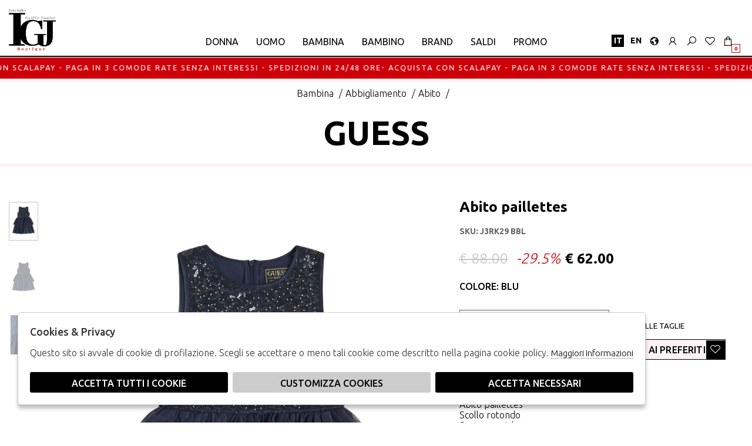

--- FILE ---
content_type: text/html; charset=utf-8
request_url: https://www.intrighigriffejunior.com/it/articolo/guess-j3rk29-b-bl
body_size: 16763
content:

<!DOCTYPE html>
<html lang="it">
    <head>
        
<title>- GUESS - Intrighi Griffe</title>
<meta name='description' content="Abito paillettes Scollo rotondoSenza manicheFit and flareTIPO DI TESSUTO: ReteDECORAZIONI: PaillettesMISURE:Taglia 8: 74 cm/29,1 inch. - Taglia 10: 79" />
<meta name='keywords'    content="J3RK29 BBL GUESS" />
<meta itemprop='name' content=" - GUESS - Intrighi Griffe" />
                          <meta itemprop='description' content="Abito paillettes Scollo rotondoSenza manicheFit and flareTIPO DI TESSUTO: ReteDECORAZIONI: PaillettesMISURE:Taglia 8: 74 cm/29,1 inch. - Taglia 10: 79 cm/30,9 inch.Taglia 12: 83 cm/32,7 inch. - Taglia 14: 88 cm/34,5 inch.Taglia 16: 92 cm/36,2 inch.Vestibilità conforme alla taglia prescelta" />
                          <meta itemprop='image' content="https://www.intrighigriffejunior.com/sync/foto/Thumbs_PER---guess---J3RK29 BBL.JPG" /><meta name='twitter:card' content='summary_large_image'>
                           <meta name='twitter:site' content="@Intrighi Griffe">
                           <meta name='twitter:title' content=" - GUESS - Intrighi Griffe">
                           <meta name='twitter:description' content="Abito paillettes Scollo rotondoSenza manicheFit and flareTIPO DI TESSUTO: ReteDECORAZIONI: PaillettesMISURE:Taglia 8: 74 cm/29,1 inch. - Taglia 10: 79 cm/30,9 inch.Taglia 12: 83 cm/32,7 inch. - Taglia 14: 88 cm/34,5 inch.Taglia 16: 92 cm/36,2 inch.Vestibilità conforme alla taglia prescelta">
                           <meta name='twitter:creator' content="@Intrighi Griffe"><meta name='twitter:image:src' content="https://www.intrighigriffejunior.com/sync/foto/Thumbs_PER---guess---J3RK29%20BBL.JPG"><meta property='og:title' content=" - GUESS - Intrighi Griffe" />
                           <meta property='og:type' content='website' />
                           <meta property='og:url' content="https://www.intrighigriffejunior.com/it/articolo/guess-j3rk29-b-bl" /><meta property='og:image' content="https://www.intrighigriffejunior.com/sync/foto/Thumbs_PER---guess---J3RK29%20BBL.JPG" />
<meta property='og:image' content="https://www.intrighigriffejunior.com/sync/foto/Thumbs_PER---guess---J3RK29%20BBL_1_D.JPG" />
<meta property='og:image' content="https://www.intrighigriffejunior.com/sync/foto/Thumbs_PER---guess---J3RK29%20BBL_2_D.JPG" />
<meta property='og:image:width' content='300' />
                          <meta property='og:image:height' content='500' />
                          <meta property='og:description' content="Abito paillettes Scollo rotondoSenza manicheFit and flareTIPO DI TESSUTO: ReteDECORAZIONI: PaillettesMISURE:Taglia 8: 74 cm/29,1 inch. - Taglia 10: 79 cm/30,9 inch.Taglia 12: 83 cm/32,7 inch. - Taglia 14: 88 cm/34,5 inch.Taglia 16: 92 cm/36,2 inch.Vestibilità conforme alla taglia prescelta" />
                          <meta property='og:site_name' content="Intrighi Griffe" />
                          <meta property='fb:app_id' content="1672913969659635" /><link rel='manifest' href='/manifest.json'><link rel='icon' href='/assets/img/favicon.png' type='image/png'><meta property='product:price:amount' content='62.00'>
                               <meta property='product:price:currency' content='EUR'>
                               <meta property='product:availability' content='in stock'>
                               <meta property='og:updated_time' content='1733135543' />
                               <meta property='product:retailer_item_id' content='83499252' />
                               <meta property='product:brand' content='GUESS' />
                               <!-- Per i parassiti del web :) -->
                               <link rel='canonical' href='https://www.intrighigriffejunior.com/it/articolo/guess-j3rk29-b-bl' /><link rel='alternate' hreflang='it' href='https://www.intrighigriffejunior.com/it/articolo/guess-j3rk29-b-bl' /><link rel='alternate' hreflang='en' href='https://www.intrighigriffejunior.com/en/product/guess-j3rk29-b-bl' /><meta http-equiv="Content-Type" content="text/html; charset=UTF-8">
      <meta http-equiv="X-UA-Compatible" content="IE=edge">
      <meta charset="UTF-8">
   
     
      <meta name="viewport" content="width=device-width, initial-scale=1.0, maximum-scale=1.0, user-scalable=no">
      
     
    
<link href="https://stackpath.bootstrapcdn.com/bootstrap/4.3.1/css/bootstrap.min.css" rel="stylesheet" integrity="sha384-ggOyR0iXCbMQv3Xipma34MD+dH/1fQ784/j6cY/iJTQUOhcWr7x9JvoRxT2MZw1T" crossorigin="anonymous">
<link rel="stylesheet" href="https://cdnjs.cloudflare.com/ajax/libs/Swiper/4.5.0/css/swiper.min.css">
<!--<link rel="stylesheet" href="http://code.jquery.com/ui/1.12.1/themes/base/jquery-ui.css">-->
<link rel="stylesheet" href="https://cdn.jsdelivr.net/gh/fancyapps/fancybox@3.5.7/dist/jquery.fancybox.min.css" />
<link href="https://www.intrighigriffejunior.com/assets/css/style.css" rel="stylesheet">
<link href="https://www.intrighigriffejunior.com/assets/css/popup.css" rel="stylesheet">
<link href="https://www.intrighigriffejunior.com/assets/css/custom.css" rel="stylesheet">
	<script
	  src="https://code.jquery.com/jquery-3.3.1.min.js"
	  integrity="sha256-FgpCb/KJQlLNfOu91ta32o/NMZxltwRo8QtmkMRdAu8="
	  crossorigin="anonymous">
	</script>
	<script src="https://code.jquery.com/ui/1.12.1/jquery-ui.min.js" integrity="sha256-VazP97ZCwtekAsvgPBSUwPFKdrwD3unUfSGVYrahUqU=" crossorigin="anonymous"></script>			

 
  <script src="https://stackpath.bootstrapcdn.com/bootstrap/4.3.1/js/bootstrap.min.js" integrity="sha384-JjSmVgyd0p3pXB1rRibZUAYoIIy6OrQ6VrjIEaFf/nJGzIxFDsf4x0xIM+B07jRM" crossorigin="anonymous"></script>
	<script defer src="https://use.fontawesome.com/releases/v5.7.2/js/all.js" integrity="sha384-0pzryjIRos8mFBWMzSSZApWtPl/5++eIfzYmTgBBmXYdhvxPc+XcFEk+zJwDgWbP" crossorigin="anonymous"></script>
	<script  src="https://www.intrighigriffejunior.com/assets/js/swiper/swiper.min.js"></script>
	<script src="https://cdn.jsdelivr.net/gh/fancyapps/fancybox@3.5.7/dist/jquery.fancybox.min.js"></script>
  <script src="https://www.intrighigriffejunior.com/assets/js/jquery.ui.touch-punch.min.js" ></script>
  <script src="https://www.intrighigriffejunior.com/assets/js/jquery.scrollTo.min.js" ></script> 
  <script src="https://www.intrighigriffejunior.com/assets/js/jquery.nav.js" ></script>       
	<script src="https://www.intrighigriffejunior.com/assets/js/init.js" ></script>	
  <script src="https://www.intrighigriffejunior.com/assets/js/checkout_scalapay.js"></script>         
         <!-- Default JS CORE -->  
         <script src="https://www.intrighigriffejunior.com/assets/js/ec_functions.js?rand=1"  ></script>
         
         
         
         <script>
         
         function setCartCallback(json)
           {
              if(json.action == "add")           // da dettaglio articolo
                 {
                  $('.size_result').html('');   
                  // se aggiunto correttamente al carrello
                  if(json.result == "ok")
                    { 
                     // nascondi i tasti seleziona quantità e aggiungi al carrello
                     $('.add_cart').fadeOut('fast'); 
                     $('.add_wishlist').fadeOut('fast'); 
                     $('.select_quantity').fadeOut('fast');   
                                    
                     // mostra tasti per proseguire
                     $('.go_to_cart').fadeIn('slow');
                     $('.back_to_shopping').fadeIn('slow');
                                
                     getCart();
                                  
                      if ( $.isFunction($.fn.fbq) ) 
                          fbq('track', 'AddToCart', {
                              content_ids: [json.VA_ID],
                              content_type: 'product',
                              value: json.price,
                              currency: json.currency 
                             });  
                                   
                      if ( $.isFunction($.fn.gtag) )             
                          gtag('event', 'add_to_cart', {
                            "items": [
                                      {
                                          "id": json.VA_ID, 
                                          "quantity": 1,
                                          "price": json.price
                                         }
                                        ]
                                 }); 
                                   
                         _paq.push(['addEcommerceItem',
		                     json.VA_ID,
		                     json.name,
		                     "",
		                    json.price,
		                    json.qty
	                            ]);
                                    
                                  
                                 }
                         else $('.size_result').html(json.msg);      
                                   
                     }
                              
              else if(json.action == "coupon")   // da riepilogo carrello 
                    {
                      if(json.result == "ok")
                         setTimeout('location.reload(true)',1100);  
                      else $('.polo_alert').html("<span>"+json.msg+"</span>");  
                    }
                             
              else if(json.action == "giftcard") // da riepilogo carrello 
                    {
                     if(json.result == "ok")
                        setTimeout('location.reload(true)',1100);  
                     else $('.polo_alert').html("<span>"+json.msg+"</span>");  
                    }  
                              
              else if(json.action == "remove")  // da riepilogo carrello 
                    {
                     if(json.result == "ok")
                        setTimeout('location.reload(true)',1100);  
                    }
              
           }
         
         
         
         
         </script>  
         
         
         
         <meta name="google-site-verification" content="hIgiKZtxnBjdjik4n7zMqf2iV_0_85wyZxtzcA_OQrI" />   
<script type="application/ld+json">
{ "@context" : "http://schema.org",    
  "@type" : "Organization",
  "name" : "Intrighi Griffe",
  "url" : "https://www.intrighigriffejunior.com/",
  "sameAs" : [ "https://www.facebook.com/intrighigriffe/",
    "",
    "",
    "https://www.youtube.com/channel/UCAhy-9-IdB6ugdnpuqvSmaQ",
    "https://it.pinterest.com/concetta1170/pins/",
    "https://www.instagram.com/intrighiegriffejunior/"
        ] 
}  
</script>
<script>
   window.dataLayer = window.dataLayer || [];
   function gtag() { dataLayer.push(arguments); }  
</script>
      <script>

        function consentEmpty(){}//in caso di cookie_banner non aggiornato

        function consentMarketing(){
          gtag('consent', 'update', {
            'marketing': 'granted'
          });
        }

        function consentGrantedAdStorage() {
          gtag('consent', 'update', {
            'ad_storage': 'granted'
          });
        }

        function consentGrantedAduser() {
          gtag('consent', 'update', {
            'ad_user_data': 'granted'
          });
        }

        function consentGrantedAdPersonalization() {
          gtag('consent', 'update', {
            'ad_personalization': 'granted'
          });
        }

        function consentGrantedAdAnStorage() {
          gtag('consent', 'update', {
            'analytics_storage': 'granted'
          });
        }
        
        function consentGrantedSecurity() {
            gtag('consent', 'update', {
            'security_storage': 'granted'
          });           
        }

        function consentFunctionality() {
            gtag('consent', 'update', {
            'functionality_storage': 'granted'
          });           
        }
        


        function allConsentGranted() {

        gtag('consent', 'update', {
          //personalization
          'ad_user_data': 'granted', 
          'ad_personalization': 'granted',  
          'ad_storage': 'granted',            
          'security_storage': 'granted',  
          'functionality_storage': 'granted',
          'analytics_storage': 'granted',
          'marketing': 'granted'
        });

        }

      </script>
      <script>

   var getCookie = function (name) {
   var cookie_name = name + "=";
   var decodedCookie = decodeURIComponent(document.cookie);
   var ca = decodedCookie.split(';');
   for (var i = 0; i < ca.length; i++) {
         var c = ca[i];
         while (c.charAt(0) == ' ') {
            c = c.substring(1);
         }
         if (c.indexOf(cookie_name) === 0) {
            return c.substring(cookie_name.length, c.length);
         }
   }
   return false;
   };  
   gtag('consent', 'default', { 
         ad_storage: "denied",  
         analytics_storage: "denied", 
         ad_personalization: "denied", 
         ad_user_data: "denied", 
         functionality_storage: "denied",  
         personalization_storage: "denied",  
         security_storage: "granted",
         wait_for_update: 500   }); 
   
   gtag("set", "ads_data_redaction", true);

   gtag("set", "url_passthrough", true);


   
</script>

<script> window ["gtag_enable_tcf_support"] = true; </script>
      
      
      <!-- Google Tag Manager -->
      <script>
        (function(w,d,s,l,i){w[l]=w[l]||[];w[l].push({'gtm.start':
        new Date().getTime(),event:'gtm.js'});var f=d.getElementsByTagName(s)[0],
        j=d.createElement(s),dl=l!='dataLayer'?'&l='+l:'';j.async=true;j.src=
        'https://www.googletagmanager.com/gtm.js'+'?id='+i+dl;f.parentNode.insertBefore(j,f);
        })(window,document,'script','dataLayer','GTM-N342PPP');
      </script>
      <!-- End Google Tag Manager -->

              <script>
        
                  
          window.dataLayer = window.dataLayer || [];
			window.dataLayer.push({
			  event: 'LogState',
			firstLog: false,
			customerEmail:'',
			logState:"Logged Off"
			});
          
          
        
        
        
        
        </script>
        
            
       
   <script type="application/ld+json">
{
  "@context": "http://schema.org",
  "@type": "Product", 
  "image":  ["https://www.intrighigriffejunior.com/sync/foto/PER---guess---J3RK29 BBL.JPG","https://www.intrighigriffejunior.com/sync/foto/PER---guess---J3RK29 BBL_1_D.JPG","https://www.intrighigriffejunior.com/sync/foto/PER---guess---J3RK29 BBL_2_D.JPG"] ,
  "name": "",
  "sku": "J3RK29 BBL", 
  "brand": {
    "@type": "Thing",
    "name": "GUESS"
  },
  "url": "https://www.intrighigriffejunior.com/it/articolo/guess-j3rk29-b-bl",
  "description": "Abito paillettes Scollo rotondoSenza manicheFit and flareTIPO DI TESSUTO: ReteDECORAZIONI: PaillettesMISURE:Taglia 8: 74 cm/29,1 inch. - Taglia 10: 79 cm/30,9 inch.Taglia 12: 83 cm/32,7 inch. - Taglia 14: 88 cm/34,5 inch.Taglia 16: 92 cm/36,2 inch.Vestibilità conforme alla taglia prescelta",
  "manufacturer": "GUESS",
  "color": "",
  "model": "J3RK29 B", 
  "offers": {
    "@type": "AggregateOffer",
    "priceCurrency": "EUR",
    "highPrice": "88",
    "lowPrice": "62.00",
    "offerCount": "1",
    "offers": [
      {
        "@type": "Offer",
        "availability":"in stock",
        "url": "https://www.intrighigriffejunior.com/it/articolo/guess-j3rk29-b-bl",
        "priceCurrency": "EUR",
        "price": "62.00" 
      } 
    ]
  }
}
</script>
       
       
     
    </head>
    <body class='product'>
      
        
          <!-- Google Tag Manager (noscript) -->
          <noscript>
                <iframe src="https://www.googletagmanager.com/ns.html?id=GTM-N342PPP" 
                            height="0" 
                            width="0" 
                            style="display:none;visibility:hidden"></iframe>
          </noscript>
          <!-- End Google Tag Manager (noscript) -->
        
        
<!-- CSS Custom --> 
<link href="https://www.intrighigriffejunior.com/assets/css/custom.css" rel="stylesheet">
      
<!-- JS Library --> 
<script src="https://www.intrighigriffejunior.com/models/AjaxRequest.js" ></script>	

<!-- HTML  --> 
<div data-event_name='ukzGai8fMJqPHc1RKBO2xWgEnhmUQ4ZIFlTbDLCodrYAwj9065yt' id='FB_EVENT_ID'  data-event_id='ukzGai8fMJqPHc1RKBO2xWgEnhmUQ4ZIFlTbDLCodrYAwj9065yt'></div>

 <!--No minicart in cart page -->
<style>body.cart .carrello, body.cart #carrello_mobile{display:none !important;}</style>  

<script>
    document.addEventListener("DOMContentLoaded", function () {
        let elements = document.querySelectorAll("[data-price][data-price-rif]");
        let prices = [];

        elements.forEach(el => {
            let price = parseFloat(el.getAttribute("data-price"));
            let priceRif = parseFloat(el.getAttribute("data-price-rif"));
            let currency = el.getAttribute("data-currency") || "EUR";
            if (!isNaN(price) && price !== "") {
                prices.push({ price, priceRif, currency });
            }
        });

        if (prices.length > 0) {
            let minPriceObj = prices.reduce((min, curr) => curr.price < min.price ? curr : min, prices[0]);
            let discount = minPriceObj.priceRif > 0 ? Math.round(((minPriceObj.priceRif - minPriceObj.price) / minPriceObj.priceRif) * 100) : 0;
            let priceContainer = document.getElementById("price");
            if (priceContainer) {
                let currentPriceEl = priceContainer.querySelector("em");
                let currentPrice = currentPriceEl ? parseFloat(currentPriceEl.textContent.replace(/[^\d.]/g, "")) : null;

                if (currentPrice < minPriceObj.price) {
                    priceContainer.innerHTML = `
                        <span>
                            <del>${minPriceObj.currency} ${minPriceObj.priceRif.toFixed(2)}</del>
                            ${discount > 0 ? `<i>-${discount}%</i>` : ""}
                        </span>
                        <em>${minPriceObj.currency} ${minPriceObj.price.toFixed(2)}</em>
                    `;
                }
            }
        }
    });
</script>

<div id="top_page"></div>
 
<!-- MINICART -->
<div id="minicart"></div>

<!-- HEADER -->
<div id="bg_head"></div>


<header id="main_head" class="container-fluid">
    <div class="row">
        <div class=" col-sm-12">
            <ul id="lng">
                        <!-- LANGUAGES -->
                                    <li class='active'><a href="https://www.intrighigriffejunior.com/it/articolo/guess-j3rk29-b-bl" class="lang" title="Italiano">IT</a></li>
                                    <li ><a href="https://www.intrighigriffejunior.com/en/product/guess-j3rk29-b-bl" class="lang" title="English">EN</a></li>
                                <!-- SHIPPING TO -->
                <li><a href="https://www.intrighigriffejunior.com/it/countries" title="Countries"><i class="las la-globe"></i></a></li>
                <!-- LOGIN / SIGNUP -->
                <li><a href="https://www.intrighigriffejunior.com/it/user/login" class="registrati " title="User area"><i class="lar la-user"></i></a></li>       
                 
            </ul>       



            <!-- LOGO -->
                <h1>
                    <a href="https://www.intrighigriffejunior.com/it" id="logo">
                        <img src="https://www.intrighigriffejunior.com/assets/img/logo.png">
                    </a>
                </h1>
            
            <ul id="tools">
                <li><a href="javascript:;" class="search_toggle" title="Search"><i class="las la-search"></i></a></li>
                <!-- WISHLIST -->
                <li><a href="https://www.intrighigriffejunior.com/it/user/login" class="wishlist" title="Wishlist" ><i class="lar la-heart"></i></a></li>
                <!-- CART -->                                 
                <li><a href="https://www.intrighigriffejunior.com/it/cart" class="carrello" title=""><i class="las la-shopping-bag"></i> <span class="cart_quantity"></span></a></li>

            </ul>

            <a href="javascript:;" id="search_mobile" class="search_toggle" title="Search"><i class="las la-search"></i></a>
            <a href="javascript:;" id="menuopen" class="menu_toggle" title="Menu"><i class="las la-bars"></i></a>
            <a href="https://www.intrighigriffejunior.com/it/cart" id="carrello_mobile" title=""><i class="las la-shopping-bag"></i></a>
            
            <a href="https://www.intrighigriffejunior.com/it/user/login" id="wishlist_mobile" class="wishlist" title="Wishlist"><i class="lar la-heart"></i></a>
            
        </div>
    </div>    
    <div class="row">
        <div class="col-sm-12">
            <!--menu principale-->
                        <ul id="mainmenu">
                                                   
                        <li><a href="https://www.intrighigriffejunior.com/it/donna/categorie/shopping" data-tab="donna" class="hastab" title="Donna">Donna </a></li>
                           
                        <li><a href="https://www.intrighigriffejunior.com/it/uomo/categorie/shopping" data-tab="uomo" class="hastab" title="Uomo">Uomo </a></li>
                           
                        <li><a href="https://www.intrighigriffejunior.com/it/bambina/categorie/shopping" data-tab="bambina" class="hastab" title="Bambina">Bambina </a></li>
                           
                        <li><a href="https://www.intrighigriffejunior.com/it/bambino/categorie/shopping" data-tab="bambino" class="hastab" title="Bambino">Bambino </a></li>
                                                <li><a href="https://www.intrighigriffejunior.com/it/tutti/designers">Brand</a></li>
                                                <li><a href="https://www.intrighigriffejunior.com/it/tutti/categorie/shopping/gruppi/saldi" class="sales">Saldi</a></li>
                                                <li><a href="https://www.intrighigriffejunior.com/it/tutti/categorie/shopping/gruppi/outlet" class="sales">PROMO</a></li>
                    </ul> 
                
        </div>    
    </div>
    </div>
        <div id="prehead" class="row">
        <div class="col-sm-12 marquee ">
            <div class="scrolling" aria-hidden="true">
                ACQUISTA CON SCALAPAY - PAGA IN 3 COMODE RATE SENZA INTERESSI - SPEDIZIONI IN 24/48 ORE-&nbsp;ACQUISTA CON SCALAPAY - PAGA IN 3 COMODE RATE SENZA INTERESSI - SPEDIZIONI IN 24/48 ORE-
            </div>
        </div>
    </div>
    
</header>







<div id="menu_tabs">
    
        <h3 class="d-lg-none"><a href="https://www.intrighigriffejunior.com/it/donna/categorie/shopping">Donna</a> </h3>
    <div id="tabs-donna" class="container-fluid tabs-settori">
        <div class="wrapper row">
                        <div class="column col-sm-12 col-md-2 m-0 col-md-offset-1">
                
                <h4>Abbigliamento</h4>
                <ul>
                    <div>   
                                                    <li><a href="https://www.intrighigriffejunior.com/it/donna/categorie/abbigliamento/giacche-e-giubbini">Giacche e Giubbini</a></li>
                                                    <li><a href="https://www.intrighigriffejunior.com/it/donna/categorie/abbigliamento/camicie-e-top">Camicie e Top</a></li>
                                                    <li><a href="https://www.intrighigriffejunior.com/it/donna/categorie/abbigliamento/maglieria">Maglieria</a></li>
                                                    <li><a href="https://www.intrighigriffejunior.com/it/donna/categorie/abbigliamento/t-shirt-e-polo">T-shirt e Polo</a></li>
                                                    <li><a href="https://www.intrighigriffejunior.com/it/donna/categorie/abbigliamento/abito">Abito</a></li>
                                                    <li><a href="https://www.intrighigriffejunior.com/it/donna/categorie/abbigliamento/pantaloni">Pantaloni</a></li>
                                                    <li><a href="https://www.intrighigriffejunior.com/it/donna/categorie/abbigliamento/cappotti-e-pelliccie">Cappotti e Pelliccie</a></li>
                                                    <li><a href="https://www.intrighigriffejunior.com/it/donna/categorie/abbigliamento/jeans">Jeans</a></li>
                                                    <li><a href="https://www.intrighigriffejunior.com/it/donna/categorie/abbigliamento/shorts-e-bermuda">Shorts e Bermuda</a></li>
                                                    <li><a href="https://www.intrighigriffejunior.com/it/donna/categorie/abbigliamento/jumpsuit-e-salopette">Jumpsuit e Salopette</a></li>
                                                    <li><a href="https://www.intrighigriffejunior.com/it/donna/categorie/abbigliamento/cardigan">Cardigan</a></li>
                                                    <li><a href="https://www.intrighigriffejunior.com/it/donna/categorie/abbigliamento/completi-e-set">Completi e Set</a></li>
                                                    <li><a href="https://www.intrighigriffejunior.com/it/donna/categorie/abbigliamento/gonne">Gonne</a></li>
                                                    <li><a href="https://www.intrighigriffejunior.com/it/donna/categorie/abbigliamento/gilet-e-panciotti">Gilet e Panciotti</a></li>
                                                    <li><a href="https://www.intrighigriffejunior.com/it/donna/categorie/abbigliamento/intimo-e-pigiami">Intimo e Pigiami</a></li>
                                                    <li><a href="https://www.intrighigriffejunior.com/it/donna/categorie/abbigliamento/camicie">Camicie</a></li>
                                            
                    </div>  
                <li class="last"><a href="https://www.intrighigriffejunior.com/it/donna/categorie/abbigliamento">VEDI TUTTI</a></li>
                </ul>       
            </div>
                        <div class="column col-sm-12 col-md-2 m-0 col-md-offset-1">
                
                <h4>Accessori</h4>
                <ul>
                    <div>   
                                                    <li><a href="https://www.intrighigriffejunior.com/it/donna/categorie/accessori/mantella">Mantella</a></li>
                                                    <li><a href="https://www.intrighigriffejunior.com/it/donna/categorie/accessori/cinture">Cinture</a></li>
                                                    <li><a href="https://www.intrighigriffejunior.com/it/donna/categorie/accessori/accessori-per-capelli-e-spille">Accessori per capelli e spille</a></li>
                                                    <li><a href="https://www.intrighigriffejunior.com/it/donna/categorie/accessori/cappelli">Cappelli</a></li>
                                                    <li><a href="https://www.intrighigriffejunior.com/it/donna/categorie/accessori/gioielli">Gioielli</a></li>
                                                    <li><a href="https://www.intrighigriffejunior.com/it/donna/categorie/accessori/ombrelli-e-portachiavi">Ombrelli e Portachiavi</a></li>
                                                    <li><a href="https://www.intrighigriffejunior.com/it/donna/categorie/accessori/accessori-cane">Accessori cane</a></li>
                                                    <li><a href="https://www.intrighigriffejunior.com/it/donna/categorie/accessori/calze-calzini-e-babbucce">Calze Calzini e Babbucce</a></li>
                                                    <li><a href="https://www.intrighigriffejunior.com/it/donna/categorie/accessori/sciarpe-e-foulard">Sciarpe e Foulard</a></li>
                                            
                    </div>  
                <li class="last"><a href="https://www.intrighigriffejunior.com/it/donna/categorie/accessori">VEDI TUTTI</a></li>
                </ul>       
            </div>
                        <div class="column col-sm-12 col-md-2 m-0 col-md-offset-1">
                
                <h4>Borse e Zaini</h4>
                <ul>
                    <div>   
                                                    <li><a href="https://www.intrighigriffejunior.com/it/donna/categorie/borse-e-zaini/borse-e-zaini">Borse e zaini</a></li>
                                                    <li><a href="https://www.intrighigriffejunior.com/it/donna/categorie/borse-e-zaini/portafogli">Portafogli</a></li>
                                            
                    </div>  
                <li class="last"><a href="https://www.intrighigriffejunior.com/it/donna/categorie/borse-e-zaini">VEDI TUTTI</a></li>
                </ul>       
            </div>
                        <div class="column col-sm-12 col-md-2 m-0 col-md-offset-1">
                
                <h4>Calzature</h4>
                <ul>
                    <div>   
                                                    <li><a href="https://www.intrighigriffejunior.com/it/donna/categorie/calzature/decollete">Décolleté</a></li>
                                                    <li><a href="https://www.intrighigriffejunior.com/it/donna/categorie/calzature/mocassini-e-polacchine">Mocassini e Polacchine</a></li>
                                                    <li><a href="https://www.intrighigriffejunior.com/it/donna/categorie/calzature/sneakers">Sneakers</a></li>
                                                    <li><a href="https://www.intrighigriffejunior.com/it/donna/categorie/calzature/stivali">Stivali</a></li>
                                                    <li><a href="https://www.intrighigriffejunior.com/it/donna/categorie/calzature/sandali-e-pantofole">Sandali e Pantofole</a></li>
                                            
                    </div>  
                <li class="last"><a href="https://www.intrighigriffejunior.com/it/donna/categorie/calzature">VEDI TUTTI</a></li>
                </ul>       
            </div>
                        <div class="column col-sm-12 col-md-2 m-0 col-md-offset-1">
                
                <h4>Moda Mare</h4>
                <ul>
                    <div>   
                                                    <li><a href="https://www.intrighigriffejunior.com/it/donna/categorie/moda-mare/borse-e-pochette">Borse e pochette</a></li>
                                                    <li><a href="https://www.intrighigriffejunior.com/it/donna/categorie/moda-mare/accessori-mare-per-capelli">Accessori mare per capelli</a></li>
                                                    <li><a href="https://www.intrighigriffejunior.com/it/donna/categorie/moda-mare/telo-mare">Telo mare</a></li>
                                                    <li><a href="https://www.intrighigriffejunior.com/it/donna/categorie/moda-mare/costumi-da-bagno">Costumi da bagno</a></li>
                                                    <li><a href="https://www.intrighigriffejunior.com/it/donna/categorie/moda-mare/fuori-acqua">Fuori Acqua</a></li>
                                            
                    </div>  
                <li class="last"><a href="https://www.intrighigriffejunior.com/it/donna/categorie/moda-mare">VEDI TUTTI</a></li>
                </ul>       
            </div>
                        
                        <div class="column col-sm-12 col-md-2 m-0">
                <h4>Designer</h4>
                    <ul>
                        <div>
                        
                                
                                    <li><a href="https://www.intrighigriffejunior.com/it/donna/designer/acc-studio">ACC STUDIO</a></li>
                                
                                    <li><a href="https://www.intrighigriffejunior.com/it/donna/designer/alberta-tanzini">ALBERTA TANZINI</a></li>
                                
                                    <li><a href="https://www.intrighigriffejunior.com/it/donna/designer/anartxy">ANARTXY</a></li>
                                
                                    <li><a href="https://www.intrighigriffejunior.com/it/donna/designer/antonio-notaro">ANTONIO NOTARO</a></li>
                                
                                    <li><a href="https://www.intrighigriffejunior.com/it/donna/designer/capri">CAPRI</a></li>
                                
                                    <li><a href="https://www.intrighigriffejunior.com/it/donna/designer/divedivine">divedivine</a></li>
                                
                                    <li><a href="https://www.intrighigriffejunior.com/it/donna/designer/dolceriva">DOLCERIVA</a></li>
                                
                                    <li><a href="https://www.intrighigriffejunior.com/it/donna/designer/faak">FAAK</a></li>
                                
                                    <li><a href="https://www.intrighigriffejunior.com/it/donna/designer/fracomina">FRACOMINA</a></li>
                                
                                    <li><a href="https://www.intrighigriffejunior.com/it/donna/designer/freedomday">FREEDOMDAY</a></li>
                                
                                    <li><a href="https://www.intrighigriffejunior.com/it/donna/designer/fresh-flower">FRESH FLOWER</a></li>
                                
                                    <li><a href="https://www.intrighigriffejunior.com/it/donna/designer/geospirit">GEOSPIRIT</a></li>
                                
                                    <li><a href="https://www.intrighigriffejunior.com/it/donna/designer/gio-cellini">GIO' CELLINI</a></li>
                                
                                    <li><a href="https://www.intrighigriffejunior.com/it/donna/designer/griffe">GRIFFE</a></li>
                                
                                    <li><a href="https://www.intrighigriffejunior.com/it/donna/designer/guess">GUESS</a></li>
                                
                                    <li><a href="https://www.intrighigriffejunior.com/it/donna/designer/hexagona">HEXAGONA</a></li>
                                            
                        <!-- url all designers primo livello-->
                        </div>
                        <li ><a href="https://www.intrighigriffejunior.com/it/donna/designers">VEDI TUTTI</a></li>
                    </ul>    
            </div> 
                    </div>
    </div>    
    
     <h3 class="d-lg-none"><a href="https://www.intrighigriffejunior.com/it/uomo/categorie/shopping">Uomo</a> </h3>
    <div id="tabs-uomo" class="container-fluid tabs-settori">
        <div class="wrapper row">
                        <div class="column col-sm-12 col-md-2 m-0 col-md-offset-1">
                
                <h4>Abbigliamento</h4>
                <ul>
                    <div>   
                                                    <li><a href="https://www.intrighigriffejunior.com/it/uomo/categorie/abbigliamento/giacche-e-giubbini">Giacche e Giubbini</a></li>
                                                    <li><a href="https://www.intrighigriffejunior.com/it/uomo/categorie/abbigliamento/maglieria">Maglieria</a></li>
                                                    <li><a href="https://www.intrighigriffejunior.com/it/uomo/categorie/abbigliamento/t-shirt-e-polo">T-shirt e Polo</a></li>
                                                    <li><a href="https://www.intrighigriffejunior.com/it/uomo/categorie/abbigliamento/pantaloni">Pantaloni</a></li>
                                                    <li><a href="https://www.intrighigriffejunior.com/it/uomo/categorie/abbigliamento/jeans">Jeans</a></li>
                                                    <li><a href="https://www.intrighigriffejunior.com/it/uomo/categorie/abbigliamento/shorts-e-bermuda">Shorts e Bermuda</a></li>
                                                    <li><a href="https://www.intrighigriffejunior.com/it/uomo/categorie/abbigliamento/cardigan">Cardigan</a></li>
                                                    <li><a href="https://www.intrighigriffejunior.com/it/uomo/categorie/abbigliamento/completi-e-set">Completi e Set</a></li>
                                                    <li><a href="https://www.intrighigriffejunior.com/it/uomo/categorie/abbigliamento/gilet-e-panciotti">Gilet e Panciotti</a></li>
                                                    <li><a href="https://www.intrighigriffejunior.com/it/uomo/categorie/abbigliamento/intimo-e-pigiami">Intimo e Pigiami</a></li>
                                                    <li><a href="https://www.intrighigriffejunior.com/it/uomo/categorie/abbigliamento/camicie">Camicie</a></li>
                                            
                    </div>  
                <li class="last"><a href="https://www.intrighigriffejunior.com/it/uomo/categorie/abbigliamento">VEDI TUTTI</a></li>
                </ul>       
            </div>
                        <div class="column col-sm-12 col-md-2 m-0 col-md-offset-1">
                
                <h4>Accessori</h4>
                <ul>
                    <div>   
                                                    <li><a href="https://www.intrighigriffejunior.com/it/uomo/categorie/accessori/cinture">Cinture</a></li>
                                                    <li><a href="https://www.intrighigriffejunior.com/it/uomo/categorie/accessori/cappelli">Cappelli</a></li>
                                                    <li><a href="https://www.intrighigriffejunior.com/it/uomo/categorie/accessori/papillon-e-bretelle">Papillon e Bretelle</a></li>
                                                    <li><a href="https://www.intrighigriffejunior.com/it/uomo/categorie/accessori/sciarpe-e-foulard">Sciarpe e Foulard</a></li>
                                            
                    </div>  
                <li class="last"><a href="https://www.intrighigriffejunior.com/it/uomo/categorie/accessori">VEDI TUTTI</a></li>
                </ul>       
            </div>
                        <div class="column col-sm-12 col-md-2 m-0 col-md-offset-1">
                
                <h4>Borse e Zaini</h4>
                <ul>
                    <div>   
                                                    <li><a href="https://www.intrighigriffejunior.com/it/uomo/categorie/borse-e-zaini/borse-e-zaini">Borse e zaini</a></li>
                                            
                    </div>  
                <li class="last"><a href="https://www.intrighigriffejunior.com/it/uomo/categorie/borse-e-zaini">VEDI TUTTI</a></li>
                </ul>       
            </div>
                        <div class="column col-sm-12 col-md-2 m-0 col-md-offset-1">
                
                <h4>Calzature</h4>
                <ul>
                    <div>   
                                                    <li><a href="https://www.intrighigriffejunior.com/it/uomo/categorie/calzature/sandali-e-pantofole">Sandali e Pantofole</a></li>
                                            
                    </div>  
                <li class="last"><a href="https://www.intrighigriffejunior.com/it/uomo/categorie/calzature">VEDI TUTTI</a></li>
                </ul>       
            </div>
                        <div class="column col-sm-12 col-md-2 m-0 col-md-offset-1">
                
                <h4>Moda Mare</h4>
                <ul>
                    <div>   
                                                    <li><a href="https://www.intrighigriffejunior.com/it/uomo/categorie/moda-mare/telo-mare">Telo mare</a></li>
                                                    <li><a href="https://www.intrighigriffejunior.com/it/uomo/categorie/moda-mare/costumi-da-bagno">Costumi da bagno</a></li>
                                            
                    </div>  
                <li class="last"><a href="https://www.intrighigriffejunior.com/it/uomo/categorie/moda-mare">VEDI TUTTI</a></li>
                </ul>       
            </div>
                        
                        <div class="column col-sm-12 col-md-2 m-0">
                <h4>Designer</h4>
                    <ul>
                        <div>
                        
                                
                                    <li><a href="https://www.intrighigriffejunior.com/it/uomo/designer/besilent">BESILENT</a></li>
                                
                                    <li><a href="https://www.intrighigriffejunior.com/it/uomo/designer/dsquared2">DSQUARED2</a></li>
                                
                                    <li><a href="https://www.intrighigriffejunior.com/it/uomo/designer/faak">FAAK</a></li>
                                
                                    <li><a href="https://www.intrighigriffejunior.com/it/uomo/designer/freedomday">FREEDOMDAY</a></li>
                                
                                    <li><a href="https://www.intrighigriffejunior.com/it/uomo/designer/guess">GUESS</a></li>
                                
                                    <li><a href="https://www.intrighigriffejunior.com/it/uomo/designer/iceberg">ICEBERG</a></li>
                                
                                    <li><a href="https://www.intrighigriffejunior.com/it/uomo/designer/moschino">MOSCHINO</a></li>
                                
                                    <li><a href="https://www.intrighigriffejunior.com/it/uomo/designer/move-beachwear">MOVE Beachwear</a></li>
                                
                                    <li><a href="https://www.intrighigriffejunior.com/it/uomo/designer/over-d">OVER-D</a></li>
                                
                                    <li><a href="https://www.intrighigriffejunior.com/it/uomo/designer/richmond">RICHMOND</a></li>
                                            
                        <!-- url all designers primo livello-->
                        </div>
                        <li ><a href="https://www.intrighigriffejunior.com/it/uomo/designers">VEDI TUTTI</a></li>
                    </ul>    
            </div> 
                    </div>
    </div>    
    
     <h3 class="d-lg-none"><a href="https://www.intrighigriffejunior.com/it/bambina/categorie/shopping">Bambina</a> </h3>
    <div id="tabs-bambina" class="container-fluid tabs-settori">
        <div class="wrapper row">
                        <div class="column col-sm-12 col-md-2 m-0 col-md-offset-1">
                
                <h4>Abbigliamento</h4>
                <ul>
                    <div>   
                                                    <li><a href="https://www.intrighigriffejunior.com/it/bambina/categorie/abbigliamento/giacche-e-giubbini">Giacche e Giubbini</a></li>
                                                    <li><a href="https://www.intrighigriffejunior.com/it/bambina/categorie/abbigliamento/camicie-e-top">Camicie e Top</a></li>
                                                    <li><a href="https://www.intrighigriffejunior.com/it/bambina/categorie/abbigliamento/maglieria">Maglieria</a></li>
                                                    <li><a href="https://www.intrighigriffejunior.com/it/bambina/categorie/abbigliamento/t-shirt-e-polo">T-shirt e Polo</a></li>
                                                    <li><a href="https://www.intrighigriffejunior.com/it/bambina/categorie/abbigliamento/abito">Abito</a></li>
                                                    <li><a href="https://www.intrighigriffejunior.com/it/bambina/categorie/abbigliamento/pantaloni">Pantaloni</a></li>
                                                    <li><a href="https://www.intrighigriffejunior.com/it/bambina/categorie/abbigliamento/cappotti-e-pelliccie">Cappotti e Pelliccie</a></li>
                                                    <li><a href="https://www.intrighigriffejunior.com/it/bambina/categorie/abbigliamento/jeans">Jeans</a></li>
                                                    <li><a href="https://www.intrighigriffejunior.com/it/bambina/categorie/abbigliamento/shorts-e-bermuda">Shorts e Bermuda</a></li>
                                                    <li><a href="https://www.intrighigriffejunior.com/it/bambina/categorie/abbigliamento/jumpsuit-e-salopette">Jumpsuit e Salopette</a></li>
                                                    <li><a href="https://www.intrighigriffejunior.com/it/bambina/categorie/abbigliamento/body">Body</a></li>
                                                    <li><a href="https://www.intrighigriffejunior.com/it/bambina/categorie/abbigliamento/cardigan">Cardigan</a></li>
                                                    <li><a href="https://www.intrighigriffejunior.com/it/bambina/categorie/abbigliamento/completi-e-set">Completi e Set</a></li>
                                                    <li><a href="https://www.intrighigriffejunior.com/it/bambina/categorie/abbigliamento/gonne">Gonne</a></li>
                                                    <li><a href="https://www.intrighigriffejunior.com/it/bambina/categorie/abbigliamento/gilet-e-panciotti">Gilet e Panciotti</a></li>
                                                    <li><a href="https://www.intrighigriffejunior.com/it/bambina/categorie/abbigliamento/intimo-e-pigiami">Intimo e Pigiami</a></li>
                                                    <li><a href="https://www.intrighigriffejunior.com/it/bambina/categorie/abbigliamento/tutine-e-pagliaccetti">Tutine e Pagliaccetti</a></li>
                                                    <li><a href="https://www.intrighigriffejunior.com/it/bambina/categorie/abbigliamento/ghettina">Ghettina</a></li>
                                            
                    </div>  
                <li class="last"><a href="https://www.intrighigriffejunior.com/it/bambina/categorie/abbigliamento">VEDI TUTTI</a></li>
                </ul>       
            </div>
                        <div class="column col-sm-12 col-md-2 m-0 col-md-offset-1">
                
                <h4>Accessori</h4>
                <ul>
                    <div>   
                                                    <li><a href="https://www.intrighigriffejunior.com/it/bambina/categorie/accessori/cinture">Cinture</a></li>
                                                    <li><a href="https://www.intrighigriffejunior.com/it/bambina/categorie/accessori/accessori-per-capelli-e-spille">Accessori per capelli e spille</a></li>
                                                    <li><a href="https://www.intrighigriffejunior.com/it/bambina/categorie/accessori/cappelli">Cappelli</a></li>
                                                    <li><a href="https://www.intrighigriffejunior.com/it/bambina/categorie/accessori/guanti">Guanti</a></li>
                                                    <li><a href="https://www.intrighigriffejunior.com/it/bambina/categorie/accessori/bavaglini">Bavaglini</a></li>
                                                    <li><a href="https://www.intrighigriffejunior.com/it/bambina/categorie/accessori/calze-calzini-e-babbucce">Calze Calzini e Babbucce</a></li>
                                                    <li><a href="https://www.intrighigriffejunior.com/it/bambina/categorie/accessori/panni-e-quadrati">Panni e Quadrati</a></li>
                                                    <li><a href="https://www.intrighigriffejunior.com/it/bambina/categorie/accessori/altri-accessori-nascita">Altri accessori nascita</a></li>
                                                    <li><a href="https://www.intrighigriffejunior.com/it/bambina/categorie/accessori/coperte-e-lenzuola">Coperte e Lenzuola</a></li>
                                                    <li><a href="https://www.intrighigriffejunior.com/it/bambina/categorie/accessori/sciarpe-e-foulard">Sciarpe e Foulard</a></li>
                                                    <li><a href="https://www.intrighigriffejunior.com/it/bambina/categorie/accessori/sacchetti-ciucci-e-bottiglie">Sacchetti ciucci e bottiglie</a></li>
                                            
                    </div>  
                <li class="last"><a href="https://www.intrighigriffejunior.com/it/bambina/categorie/accessori">VEDI TUTTI</a></li>
                </ul>       
            </div>
                        <div class="column col-sm-12 col-md-2 m-0 col-md-offset-1">
                
                <h4>Borse e Zaini</h4>
                <ul>
                    <div>   
                                                    <li><a href="https://www.intrighigriffejunior.com/it/bambina/categorie/borse-e-zaini/borse-e-zaini">Borse e zaini</a></li>
                                            
                    </div>  
                <li class="last"><a href="https://www.intrighigriffejunior.com/it/bambina/categorie/borse-e-zaini">VEDI TUTTI</a></li>
                </ul>       
            </div>
                        <div class="column col-sm-12 col-md-2 m-0 col-md-offset-1">
                
                <h4>Calzature</h4>
                <ul>
                    <div>   
                                                    <li><a href="https://www.intrighigriffejunior.com/it/bambina/categorie/calzature/mocassini-e-polacchine">Mocassini e Polacchine</a></li>
                                                    <li><a href="https://www.intrighigriffejunior.com/it/bambina/categorie/calzature/sneakers">Sneakers</a></li>
                                                    <li><a href="https://www.intrighigriffejunior.com/it/bambina/categorie/calzature/ballerine">Ballerine</a></li>
                                                    <li><a href="https://www.intrighigriffejunior.com/it/bambina/categorie/calzature/stivali">Stivali</a></li>
                                                    <li><a href="https://www.intrighigriffejunior.com/it/bambina/categorie/calzature/sandali-e-pantofole">Sandali e Pantofole</a></li>
                                            
                    </div>  
                <li class="last"><a href="https://www.intrighigriffejunior.com/it/bambina/categorie/calzature">VEDI TUTTI</a></li>
                </ul>       
            </div>
                        <div class="column col-sm-12 col-md-2 m-0 col-md-offset-1">
                
                <h4>Moda Mare</h4>
                <ul>
                    <div>   
                                                    <li><a href="https://www.intrighigriffejunior.com/it/bambina/categorie/moda-mare/borse-e-pochette">Borse e pochette</a></li>
                                                    <li><a href="https://www.intrighigriffejunior.com/it/bambina/categorie/moda-mare/accessori-mare-per-capelli">Accessori mare per capelli</a></li>
                                                    <li><a href="https://www.intrighigriffejunior.com/it/bambina/categorie/moda-mare/occhiali-da-sole">Occhiali da sole</a></li>
                                                    <li><a href="https://www.intrighigriffejunior.com/it/bambina/categorie/moda-mare/telo-mare">Telo mare</a></li>
                                                    <li><a href="https://www.intrighigriffejunior.com/it/bambina/categorie/moda-mare/costumi-da-bagno">Costumi da bagno</a></li>
                                                    <li><a href="https://www.intrighigriffejunior.com/it/bambina/categorie/moda-mare/fuori-acqua">Fuori Acqua</a></li>
                                            
                    </div>  
                <li class="last"><a href="https://www.intrighigriffejunior.com/it/bambina/categorie/moda-mare">VEDI TUTTI</a></li>
                </ul>       
            </div>
                        
                        <div class="column col-sm-12 col-md-2 m-0">
                <h4>Designer</h4>
                    <ul>
                        <div>
                        
                                
                                    <li><a href="https://www.intrighigriffejunior.com/it/bambina/designer/agatha-ruiz-de-la-prada">AGATHA RUIZ DE LA PRADA</a></li>
                                
                                    <li><a href="https://www.intrighigriffejunior.com/it/bambina/designer/akep">AKEP</a></li>
                                
                                    <li><a href="https://www.intrighigriffejunior.com/it/bambina/designer/alviero-martini">ALVIERO MARTINI</a></li>
                                
                                    <li><a href="https://www.intrighigriffejunior.com/it/bambina/designer/angel-s-face">Angel's face</a></li>
                                
                                    <li><a href="https://www.intrighigriffejunior.com/it/bambina/designer/baby-chic">BABY CHIC</a></li>
                                
                                    <li><a href="https://www.intrighigriffejunior.com/it/bambina/designer/barcellino">BARCELLINO</a></li>
                                
                                    <li><a href="https://www.intrighigriffejunior.com/it/bambina/designer/catya">CATYA</a></li>
                                
                                    <li><a href="https://www.intrighigriffejunior.com/it/bambina/designer/cavalli">CAVALLI</a></li>
                                
                                    <li><a href="https://www.intrighigriffejunior.com/it/bambina/designer/chua">CHUA</a></li>
                                
                                    <li><a href="https://www.intrighigriffejunior.com/it/bambina/designer/coccode">COCCODE'</a></li>
                                
                                    <li><a href="https://www.intrighigriffejunior.com/it/bambina/designer/colorichiari">COLORICHIARI</a></li>
                                
                                    <li><a href="https://www.intrighigriffejunior.com/it/bambina/designer/curto">CURTO</a></li>
                                
                                    <li><a href="https://www.intrighigriffejunior.com/it/bambina/designer/delfi">DELFI</a></li>
                                
                                    <li><a href="https://www.intrighigriffejunior.com/it/bambina/designer/dior">DIOR</a></li>
                                
                                    <li><a href="https://www.intrighigriffejunior.com/it/bambina/designer/elsy">ELSY</a></li>
                                
                                    <li><a href="https://www.intrighigriffejunior.com/it/bambina/designer/faak">FAAK</a></li>
                                            
                        <!-- url all designers primo livello-->
                        </div>
                        <li ><a href="https://www.intrighigriffejunior.com/it/bambina/designers">VEDI TUTTI</a></li>
                    </ul>    
            </div> 
                    </div>
    </div>    
    
     <h3 class="d-lg-none"><a href="https://www.intrighigriffejunior.com/it/bambino/categorie/shopping">Bambino</a> </h3>
    <div id="tabs-bambino" class="container-fluid tabs-settori">
        <div class="wrapper row">
                        <div class="column col-sm-12 col-md-2 m-0 col-md-offset-1">
                
                <h4>Abbigliamento</h4>
                <ul>
                    <div>   
                                                    <li><a href="https://www.intrighigriffejunior.com/it/bambino/categorie/abbigliamento/giacche-e-giubbini">Giacche e Giubbini</a></li>
                                                    <li><a href="https://www.intrighigriffejunior.com/it/bambino/categorie/abbigliamento/maglieria">Maglieria</a></li>
                                                    <li><a href="https://www.intrighigriffejunior.com/it/bambino/categorie/abbigliamento/t-shirt-e-polo">T-shirt e Polo</a></li>
                                                    <li><a href="https://www.intrighigriffejunior.com/it/bambino/categorie/abbigliamento/pantaloni">Pantaloni</a></li>
                                                    <li><a href="https://www.intrighigriffejunior.com/it/bambino/categorie/abbigliamento/cappotti-e-pelliccie">Cappotti e Pelliccie</a></li>
                                                    <li><a href="https://www.intrighigriffejunior.com/it/bambino/categorie/abbigliamento/jeans">Jeans</a></li>
                                                    <li><a href="https://www.intrighigriffejunior.com/it/bambino/categorie/abbigliamento/shorts-e-bermuda">Shorts e Bermuda</a></li>
                                                    <li><a href="https://www.intrighigriffejunior.com/it/bambino/categorie/abbigliamento/jumpsuit-e-salopette">Jumpsuit e Salopette</a></li>
                                                    <li><a href="https://www.intrighigriffejunior.com/it/bambino/categorie/abbigliamento/body">Body</a></li>
                                                    <li><a href="https://www.intrighigriffejunior.com/it/bambino/categorie/abbigliamento/cardigan">Cardigan</a></li>
                                                    <li><a href="https://www.intrighigriffejunior.com/it/bambino/categorie/abbigliamento/completi-e-set">Completi e Set</a></li>
                                                    <li><a href="https://www.intrighigriffejunior.com/it/bambino/categorie/abbigliamento/gilet-e-panciotti">Gilet e Panciotti</a></li>
                                                    <li><a href="https://www.intrighigriffejunior.com/it/bambino/categorie/abbigliamento/tutine-e-pagliaccetti">Tutine e Pagliaccetti</a></li>
                                                    <li><a href="https://www.intrighigriffejunior.com/it/bambino/categorie/abbigliamento/ghettina">Ghettina</a></li>
                                                    <li><a href="https://www.intrighigriffejunior.com/it/bambino/categorie/abbigliamento/camicie">Camicie</a></li>
                                            
                    </div>  
                <li class="last"><a href="https://www.intrighigriffejunior.com/it/bambino/categorie/abbigliamento">VEDI TUTTI</a></li>
                </ul>       
            </div>
                        <div class="column col-sm-12 col-md-2 m-0 col-md-offset-1">
                
                <h4>Accessori</h4>
                <ul>
                    <div>   
                                                    <li><a href="https://www.intrighigriffejunior.com/it/bambino/categorie/accessori/cinture">Cinture</a></li>
                                                    <li><a href="https://www.intrighigriffejunior.com/it/bambino/categorie/accessori/cappelli">Cappelli</a></li>
                                                    <li><a href="https://www.intrighigriffejunior.com/it/bambino/categorie/accessori/guanti">Guanti</a></li>
                                                    <li><a href="https://www.intrighigriffejunior.com/it/bambino/categorie/accessori/papillon-e-bretelle">Papillon e Bretelle</a></li>
                                                    <li><a href="https://www.intrighigriffejunior.com/it/bambino/categorie/accessori/bavaglini">Bavaglini</a></li>
                                                    <li><a href="https://www.intrighigriffejunior.com/it/bambino/categorie/accessori/calze-calzini-e-babbucce">Calze Calzini e Babbucce</a></li>
                                                    <li><a href="https://www.intrighigriffejunior.com/it/bambino/categorie/accessori/panni-e-quadrati">Panni e Quadrati</a></li>
                                                    <li><a href="https://www.intrighigriffejunior.com/it/bambino/categorie/accessori/altri-accessori-nascita">Altri accessori nascita</a></li>
                                                    <li><a href="https://www.intrighigriffejunior.com/it/bambino/categorie/accessori/coperte-e-lenzuola">Coperte e Lenzuola</a></li>
                                                    <li><a href="https://www.intrighigriffejunior.com/it/bambino/categorie/accessori/sciarpe-e-foulard">Sciarpe e Foulard</a></li>
                                                    <li><a href="https://www.intrighigriffejunior.com/it/bambino/categorie/accessori/sacchetti-ciucci-e-bottiglie">Sacchetti ciucci e bottiglie</a></li>
                                            
                    </div>  
                <li class="last"><a href="https://www.intrighigriffejunior.com/it/bambino/categorie/accessori">VEDI TUTTI</a></li>
                </ul>       
            </div>
                        <div class="column col-sm-12 col-md-2 m-0 col-md-offset-1">
                
                <h4>Borse e Zaini</h4>
                <ul>
                    <div>   
                                                    <li><a href="https://www.intrighigriffejunior.com/it/bambino/categorie/borse-e-zaini/borse-e-zaini">Borse e zaini</a></li>
                                            
                    </div>  
                <li class="last"><a href="https://www.intrighigriffejunior.com/it/bambino/categorie/borse-e-zaini">VEDI TUTTI</a></li>
                </ul>       
            </div>
                        <div class="column col-sm-12 col-md-2 m-0 col-md-offset-1">
                
                <h4>Calzature</h4>
                <ul>
                    <div>   
                                                    <li><a href="https://www.intrighigriffejunior.com/it/bambino/categorie/calzature/mocassini-e-polacchine">Mocassini e Polacchine</a></li>
                                                    <li><a href="https://www.intrighigriffejunior.com/it/bambino/categorie/calzature/sneakers">Sneakers</a></li>
                                            
                    </div>  
                <li class="last"><a href="https://www.intrighigriffejunior.com/it/bambino/categorie/calzature">VEDI TUTTI</a></li>
                </ul>       
            </div>
                        <div class="column col-sm-12 col-md-2 m-0 col-md-offset-1">
                
                <h4>Moda Mare</h4>
                <ul>
                    <div>   
                                                    <li><a href="https://www.intrighigriffejunior.com/it/bambino/categorie/moda-mare/telo-mare">Telo mare</a></li>
                                                    <li><a href="https://www.intrighigriffejunior.com/it/bambino/categorie/moda-mare/costumi-da-bagno">Costumi da bagno</a></li>
                                            
                    </div>  
                <li class="last"><a href="https://www.intrighigriffejunior.com/it/bambino/categorie/moda-mare">VEDI TUTTI</a></li>
                </ul>       
            </div>
                        
                        <div class="column col-sm-12 col-md-2 m-0">
                <h4>Designer</h4>
                    <ul>
                        <div>
                        
                                
                                    <li><a href="https://www.intrighigriffejunior.com/it/bambino/designer/alviero-martini">ALVIERO MARTINI</a></li>
                                
                                    <li><a href="https://www.intrighigriffejunior.com/it/bambino/designer/attic-21">ATTIC 21</a></li>
                                
                                    <li><a href="https://www.intrighigriffejunior.com/it/bambino/designer/baby-chic">BABY CHIC</a></li>
                                
                                    <li><a href="https://www.intrighigriffejunior.com/it/bambino/designer/barcellino">BARCELLINO</a></li>
                                
                                    <li><a href="https://www.intrighigriffejunior.com/it/bambino/designer/bikkembergs">BIKKEMBERGS</a></li>
                                
                                    <li><a href="https://www.intrighigriffejunior.com/it/bambino/designer/brian-rush">BRIAN RUSH</a></li>
                                
                                    <li><a href="https://www.intrighigriffejunior.com/it/bambino/designer/carlo-pignatelli">CARLO PIGNATELLI</a></li>
                                
                                    <li><a href="https://www.intrighigriffejunior.com/it/bambino/designer/cesare-paciotti-4us">CESARE PACIOTTI 4US</a></li>
                                
                                    <li><a href="https://www.intrighigriffejunior.com/it/bambino/designer/chua">CHUA</a></li>
                                
                                    <li><a href="https://www.intrighigriffejunior.com/it/bambino/designer/coccode">COCCODE'</a></li>
                                
                                    <li><a href="https://www.intrighigriffejunior.com/it/bambino/designer/colorichiari">COLORICHIARI</a></li>
                                
                                    <li><a href="https://www.intrighigriffejunior.com/it/bambino/designer/comme-des-fuckdown">COMME des FUCKDOWN</a></li>
                                
                                    <li><a href="https://www.intrighigriffejunior.com/it/bambino/designer/delfi">DELFI</a></li>
                                
                                    <li><a href="https://www.intrighigriffejunior.com/it/bambino/designer/dior">DIOR</a></li>
                                
                                    <li><a href="https://www.intrighigriffejunior.com/it/bambino/designer/faak">FAAK</a></li>
                                
                                    <li><a href="https://www.intrighigriffejunior.com/it/bambino/designer/fila">FILA</a></li>
                                            
                        <!-- url all designers primo livello-->
                        </div>
                        <li ><a href="https://www.intrighigriffejunior.com/it/bambino/designers">VEDI TUTTI</a></li>
                    </ul>    
            </div> 
                    </div>
    </div>    
    
    
    <a href="https://www.intrighigriffejunior.com/it/tutti/designers" class="root_link">Brand</a>

        <a href="https://www.intrighigriffejunior.com/it/tutti/categorie/shopping/gruppi/outlet" class="root_link">PROMO</a>

    
    <ul id="tools_mobile">
                <li class='active'><a href="https://www.intrighigriffejunior.com/it/articolo/guess-j3rk29-b-bl" class="lang" title="Italiano">IT</a></li>
                <li ><a href="https://www.intrighigriffejunior.com/en/product/guess-j3rk29-b-bl" class="lang" title="English">EN</a></li>
                <li><a href="https://www.intrighigriffejunior.com/it/countries" title="Shipping countries"><i class="las la-globe"></i></a></li>
        <li><a href="https://www.intrighigriffejunior.com/it/user/login" class="registrati" title="User area"><i class="lar la-user"></i></a></li>   
    </ul>   
    
</div>







<form id="search_form" method="GET" action="https://www.intrighigriffejunior.com/it/search">
<a class="close_search"><i class="icon-cross"></i></a>  
    <label>
          <input type="text" id="input_search" name="path" placeholder="Cerca">  
         <button type="submit"><i class="icon-magnifier"></i></button>
    </label>
            
</form>





		  
		  


<div id="mainwrap" class="content-fluid">		
    
<section id="catalog" class="dettaglio">
<div id="breadcrumb">
    <div class="container-fluid">
        <div class="row">
            <div class="col-sm-12  ">
                <a href='https://www.intrighigriffejunior.com/it/bambina/categorie/shopping'>bambina</a> /<a href='https://www.intrighigriffejunior.com/it/bambina/categorie/abbigliamento'>Abbigliamento</a> /<a href='https://www.intrighigriffejunior.com/it/bambina/categorie/abbigliamento/abito'>Abito</a> /<strong></strong> 
            </div>
        </div>
            

        
    </div>                  
</div>      
    
    <div id="corpo_prod" class="container"> 
                    <div class="row" >
                <div class="col-sm-12 title">
                 <h2>GUESS</h2>
                </div>
            </div>
            <div class="row">


                <div class="col-sm-12 col-md-1 img_tmb">
                    <!--anteprime-->


                        <ul id="tmb-menu">
                        

                                                        <li class="current"><a href="#img0"><img src="https://www.intrighigriffejunior.com/sync/foto/Thumbs_PER---guess---J3RK29 BBL.JPG" width="100" height="150" alt=" GUESS | J3RK29 BBL"/></a></li>
                                                        <li ><a href="#img1"><img src="https://www.intrighigriffejunior.com/sync/foto/Thumbs_PER---guess---J3RK29 BBL_1_D.JPG" width="100" height="150" alt=" GUESS | J3RK29 BBL"/></a></li>
                                                        <li ><a href="#img2"><img src="https://www.intrighigriffejunior.com/sync/foto/Thumbs_PER---guess---J3RK29 BBL_2_D.JPG" width="100" height="150" alt=" GUESS | J3RK29 BBL"/></a></li>
                             
                        </ul>
                        </div>
                <div class="col-sm-12 col-md-6 imgb">
                            
                     <!-- IMMAGINI PRINCIPALI -->
                     <div class="gal_det swiper-container">
                        <div class="swiper-wrapper">
                                                <div  id="img0"class="swiper-slide">
                            <div class="swiper-zoom-container">
                                <a data-fancybox="gallery" href="https://www.intrighigriffejunior.com/sync/foto/PER---guess---J3RK29 BBL.JPG">
                                    <img src="https://www.intrighigriffejunior.com/sync/foto/PER---guess---J3RK29 BBL.JPG" alt=" GUESS | J3RK29 BBL"/>
                                </a>
                            </div>
                        </div>
                                                <div  id="img1"class="swiper-slide">
                            <div class="swiper-zoom-container">
                                <a data-fancybox="gallery" href="https://www.intrighigriffejunior.com/sync/foto/PER---guess---J3RK29 BBL_1_D.JPG">
                                    <img src="https://www.intrighigriffejunior.com/sync/foto/PER---guess---J3RK29 BBL_1_D.JPG" alt=" GUESS | J3RK29 BBL"/>
                                </a>
                            </div>
                        </div>
                                                <div  id="img2"class="swiper-slide">
                            <div class="swiper-zoom-container">
                                <a data-fancybox="gallery" href="https://www.intrighigriffejunior.com/sync/foto/PER---guess---J3RK29 BBL_2_D.JPG">
                                    <img src="https://www.intrighigriffejunior.com/sync/foto/PER---guess---J3RK29 BBL_2_D.JPG" alt=" GUESS | J3RK29 BBL"/>
                                </a>
                            </div>
                        </div>
                                                </div>
                         <div class="swiper-pagination "></div>          
                    </div>

                    
                    
                    
                </div>
            <div class="col-sm-12 col-md-5">
                
            
<div class="txt">

            <h3>Abito paillettes</h3>  
            <h6>SKU:  J3RK29 BBL</h6> 
            <h3 class="price" id="price"> 
                <span><del>€ 88.00</del>    <i>-29.5%</i></span> 
                  <em>€ 62.00</em>                
                                
            </h3>
            <h5>Colore:  Blu</h5>
                     
            <!-- INIZIO SCELTA TAGLIE -->
                                  
                
                    <!-- INIZIO SCELTA TAGLIE -->
                                        <form action="" method="POST">    
                    <a href="javascript:;" id="tabellataglie" onclick=" window.open('https://www.intrighigriffejunior.com/assets/tabellataglie.html','Info size','height=500,width=776,top=300,left=300'); ">Guida alle taglie</a>
                    <h5 id="taglia_toggle" class='collapsed'>
                             Taglia <span></span>
                    </h5>
                         
                    <input type='hidden' name="qty"  id='QTY'   value='1' required> 
                    <input type='hidden' name="size" id='TR_ID' value='' required>
           
                    <div id='taglia_wrap' class='collapsed'> 
                                                  <a class='taglia' onClick=" $('#TR_ID').val('8A');  "  href='javascript:;'  >8A                              </a>   
                                                      <a class='taglia' onClick=" $('#TR_ID').val('10A');  "  href='javascript:;'  >10A                              </a>   
                                                      <a class='taglia' onClick=" $('#TR_ID').val('12A');  "  href='javascript:;'  >12A                              </a>   
                                        
                    </div>
                     
                                            
                        
                    <ul id="cart_lnk">   
                        <li id="add"><button type="submit">Aggiungi al carrello<span><i class="las la-shopping-bag"></i></span></button></li>
                        <li id="wish"><a onClick="favourites('add',$('#VA_ID').val());"  href="javascript:;" >Aggiungi ai preferiti<span><i class="lar la-heart"></i></span></a></li>
                        <li id="cart" class='d-none'><a href="https://www.intrighigriffejunior.com/it/cart"  >Procedi con l'ordine<span><i class="las la-store-alt"></i></span></a></li>
                        <li id="back" class='d-none'><a href="javascript:window.history.go(-2)" >Continua lo shopping<span><i class="lar las la-hand-point-left"></i></span></a></li>
                    </ul>
                   </form>          
                 
                  
        <!-- FINE SCELTA TAGLIE -->

                 <!-- INIZIO GESTIONE SOLD-OUT  -->
                                <!-- FINE GESTIONE SOLD-OUT  --> 
                         
                            
                 <div class="dscr">
                <h5 class="toggle close">Descrizione <span class="icon_plus"></span></h5>   
                <div >
                      <p>Abito paillettes <BR/>Scollo rotondo<BR/>Senza maniche<BR/>Fit and flare<BR/>TIPO DI TESSUTO: Rete<BR/>DECORAZIONI: Paillettes<BR/>MISURE:<BR/>Taglia 8: 74 cm/29,1 inch. - Taglia 10: 79 cm/30,9 inch.<BR/>Taglia 12: 83 cm/32,7 inch. - Taglia 14: 88 cm/34,5 inch.<BR/>Taglia 16: 92 cm/36,2 inch.<BR/>Vestibilità conforme alla taglia prescelta</p>
                </div>  
                 </div> 
                
                
                 <!-- varianti --> 
                                         



                
                <div id="social_lnk">
                
                
                <ul>
                <li>Condividi: </li>
                
                <li><a href="https://wa.me/?text=https://www.intrighigriffejunior.com/it/articolo/guess-j3rk29-b-bl" target="_blank" title="whatsapp us"><i class="fab fa-whatsapp"></i></a></li>
                <li><a href="javascript:fbShare()" title="facebook"><i class="fab fa-facebook-f"></i></a></li>

                <li><a href="javascript:twShare()" title="twitter"><i class="fab fa-twitter"></i></a></li>
                
                </ul>
                <ul>    
                <li>Supporto:</li>              
                <li><a href="mailto:info@intrighigriffejunior.com" title="contact us"><i class="far fa-envelope"></i></a></li>
                <li><a href="https://wa.me/" title="whatsapp us"><i class="fab fa-whatsapp"></i></a></li>                
                </ul>
                </div> 
            </div>
            
            
            
            </div>
        
        </div>
        
            

</div>  
                        <div id="correlati">
        <div class="container"> 
            <div class="row ">
                <div class="col-sm-12 ">
                <h3>Potrebbe piacerti anche:</h3>
                </div>
                <div class="col-sm-12">
                    <div class="gal_correlati swiper-container">
                        <div class="swiper-wrapper">
                             
                            <div class="swiper-slide item">
                                <ul id="tag">
                                      
                                                                                                          </ul>    
                                <div class="frame"> 
                                    <div class="box_img">
                                        <div class="img"><img src="https://www.intrighigriffejunior.com/sync/foto/Thumbs_PER---guess---K92K31BE.JPG" alt=" GUESS | K92K31BE"/></div>
                                    </div>
                                      
                                    <div class="cnt">
                                        <a href="https://www.intrighigriffejunior.com/it/articolo/guess-k92k31-be" class="prod">
                                        <span class="marca">GUESS</span> 
                                        <span class="prodotto">Abito logo triangolo</span>
                                        <span class="taglia_catalogo">4A </span>
                                        <span class="prezzo"><span><del>€ 31.00</del>    <i>-29%</i></span> 
                  <em>€ 22.00</em></span>
                                        
                                        </a>
                                    </div>
                                </div>
                            </div>
                             
                            <div class="swiper-slide item">
                                <ul id="tag">
                                      
                                                                                                          </ul>    
                                <div class="frame"> 
                                    <div class="box_img">
                                        <div class="img"><img src="https://www.intrighigriffejunior.com/sync/foto/Thumbs_PER---illiana---115F ABI.JPG" alt=" ILLIANA | 115F ABI"/></div>
                                    </div>
                                      
                                    <div class="cnt">
                                        <a href="https://www.intrighigriffejunior.com/it/articolo/illiana-115f-a-bi" class="prod">
                                        <span class="marca">ILLIANA</span> 
                                        <span class="prodotto">Abito fiore</span>
                                        <span class="taglia_catalogo">2A 3A 4A 5A 6A </span>
                                        <span class="prezzo"><span><del>€ 105.00</del>    <i>-29.5%</i></span> 
                  <em>€ 74.00</em></span>
                                        
                                        </a>
                                    </div>
                                </div>
                            </div>
                             
                            <div class="swiper-slide item">
                                <ul id="tag">
                                      
                                                                                                          </ul>    
                                <div class="frame"> 
                                    <div class="box_img">
                                        <div class="img"><img src="https://www.intrighigriffejunior.com/sync/foto/Thumbs_PER---guess---J3RK29 ABL.JPG" alt=" GUESS | J3RK29 ABL"/></div>
                                    </div>
                                      
                                    <div class="cnt">
                                        <a href="https://www.intrighigriffejunior.com/it/articolo/guess-j3rk29-a-bl" class="prod">
                                        <span class="marca">GUESS</span> 
                                        <span class="prodotto">Abito paillettes<BR/></span>
                                        <span class="taglia_catalogo">6A </span>
                                        <span class="prezzo"><span><del>€ 88.00</del>    <i>-29.5%</i></span> 
                  <em>€ 62.00</em></span>
                                        
                                        </a>
                                    </div>
                                </div>
                            </div>
                             
                            <div class="swiper-slide item">
                                <ul id="tag">
                                      
                                                                                                          </ul>    
                                <div class="frame"> 
                                    <div class="box_img">
                                        <div class="img"><img src="https://www.intrighigriffejunior.com/sync/foto/Thumbs_PER---marlu'---EM803MCCE.JPG" alt=" MARLU' | EM803MCCE"/></div>
                                    </div>
                                      
                                    <div class="cnt">
                                        <a href="https://www.intrighigriffejunior.com/it/articolo/marlu-em803mc-ce" class="prod">
                                        <span class="marca">MARLU'</span> 
                                        <span class="prodotto">Abito Sangallo azzurro</span>
                                        <span class="taglia_catalogo">IV </span>
                                        <span class="prezzo"><span><del>€ 185.00</del>    <i>-20%</i></span> 
                  <em>€ 148.00</em></span>
                                        
                                        </a>
                                    </div>
                                </div>
                            </div>
                               
                        </div>
                        <div class="swiper-pagination_correlati "></div>
                    </div>  
                </div>

            </div>

        </div>
    </div>
                 
    
    
</section>

 
<script>
                        
        /** Chiamata quando si seleziona la taglia, applica lo stile attivo. Da personalizzare in base al tema */
        function select(element) {
                            
            $(element).addClass('active');
            $('#ac').fadeIn('fast');         
            $('#wl').fadeIn('fast');         
            $('.select_quantity').fadeIn('fast');
            $('#go_to_cart').fadeOut('slow');
            $('#back_to_shopping').fadeOut('slow');
            $('.size_result').html(''); 

            
            // eventuale scatto taglia
            if($(element).attr('data-price').length)
               $('#price').html($(element).attr('data-currency') +'  '+  $(element).attr('data-price')); 
                            
        }
        
                 
</script> 


<footer>
     

<div class="container-fluid m-0 p-0">
    <div class="row first  m-0 p-0">
        
        <div class="col-sm-12  m-0 p-0">
            <div class="container">
                <div class="row">
                    <div class="col-sm-12 col-md-4 nl_footer ">
                            <h4 class="ui-state-disabled">Iscriviti alla nostra newsletter</h4>
                            <p>Sarai sempre aggiornato su offerte e promozioni.</p>
                             <form action="https://www.intrighigriffejunior.com/it/newsletter"  class="content ui-state-disabled" method="POST" >
                                
                                <label for="email_footer">
                                <input id="email_footer" name="email" type="email" placeholder="your email">    
                                </label>
                                    
                                <label for="privacy_footer" class="check" > 
                                <input type="checkbox" id="privacy_footer" required >
                                Ho letto ed accettato le condizioni sulla privacy.                                <span class="checkmark"></span> 
                                </label>
                                    <button type="submit">Invia<span><i class="las la-angle-right"></i></span></button>
                                </form>
                            
                    </div>
                        <div class="col-sm-12 col-md-2">
                            <h4>Intrighi Griffe</h4>



                            <ul class="content">
                                <li>Corso Campano 369/371<br>80014 Giugliano in Campania - Italia<br>
                                P. IVA:08436931219</li>
                               

                                 
                                <li><i class="las la-tty"></i> <a href="tel:081 506 8773 ">081 506 8773</a> </li>
                                                                                                 
                                <li><i class="las la-envelope"></i><a href="mailto:info@intrighigriffejunior.com"> info@intrighigriffejunior.com</a></li>   
                                                                
                            
                                </ul>
    

    
                            
                        </div>
                        <div class="col-sm-12 col-md-2">
                            <h4>Shop</h4>        
                             
                                <ul class="content">
                                                                     <li><a href="https://www.intrighigriffejunior.com/it/pagine/l-azienda">L'azienda</a></li>
                                                                    <li><a href="https://www.intrighigriffejunior.com/it/pagine/contatti">Contatti        </a></li>
                                                                 
                                </ul>   
                        </div>
                        
                        <div class="col-sm-12 col-md-2 ">
                            <h4>Servizio clienti</h4>        
                            <ul class="content ">
                                                                <li><a href="https://www.intrighigriffejunior.com/it/pagine/resi-e-sostituzioni">Resi e sostituzioni</a></li>
                                                                <li><a href="https://www.intrighigriffejunior.com/it/pagine/pagamenti">Pagamenti</a></li>
                              
                            
                            </ul>
                            
                        </div>
                        <div class="col-sm-12 col-md-2 last">
                            <h4></h4>        
                            <ul class="content extra">
                                                                     <li><a href="https://www.intrighigriffejunior.com/it/pagine/privacy">Termini e condizioni</a></li>
                                                                    <li><a href="https://www.intrighigriffejunior.com/it/pagine/condizioni-di-vendita">Condizioni di vendita</a></li>
                                                            </ul>
                            
                        </div>
                
                    
                </div>
            </div>

        </div>      
    </div>
    <div class="row last m-0 p-0">
        <div class="col-sm-12">
            <div class="container">
                <div class="row">
                    <div class="col-sm-12">
                        <strong>Orari di apertura:</strong>
                        
                        Lun - Sab 09.00 / 13.00  16:30 / 20:30
                    </div>
                    
                </div>
            </div>  
        
        </div>
    </div>
        
</div>
    
    
    
</footer>


<div id="sub-footer">
    <div class="container">
        <div class="row">
            <div class="col-sm-9">
                  2026 Intrighi Griffe - P.iva : 08436931219 &nbsp; Powered by &nbsp;<a target='_blank' href='https://www.atelier.cloud/' alt='Software Abbigliamento - E-commerce' >Atelier</a> società <a href='https://www.zucchetti.it' target='_blank'>gruppo Zucchetti</a>            </div>
            
            <div class="col-sm-3 ">
                
            <ul id="social">
                <li><strong>Follow us</strong></li>
                <li><a href="https://www.facebook.com/intrighigriffe/"><i class="fab fa-facebook-f"></i></a></li>
                <li><a href="https://www.instagram.com/intrighiegriffejunior/"><i class="fab fa-instagram"></i></a></li>
            
                </ul>
            </div>  

        </div>
    </div>
</div>
        
    </div>  
    







	 
	 

    

 
 

 
<button id="ihavecookiesBtn">&#x1F36A;</button>

<script>


    $(document).ready(function () {
        var options = {
            message: 'Questo sito si avvale di cookie di profilazione. Scegli se accettare o meno tali cookie come descritto nella pagina cookie policy.',
            delay: 600,
            expires: 200,
            link: '/it/pagine/cookie-policy',
            onAccept: function () {
                var myPreferences = $.fn.ihavecookies.cookie();
                console.log(myPreferences);
                $('#cookieset').show();
            },
            uncheckBoxes: true,
            acceptBtnLabel: 'Accetta tutti i cookie',
            moreInfoLabel: 'Maggiori Informazioni',
            cookieTypesTitle: 'Seleziona cookies  per accettare',
            fixedCookieTypeLabel: 'Necessario',
            advancedBtnLabel: 'Customizza Cookies ',
            fixedCookieTypeDesc: 'Si tratta di cookie essenziali per il corretto funzionamento del sito web.',
            acceptBtnLabelno: 'Accetta Necessari',
            salvaBtnLabel: 'Salva',

        }
        $('body').ihavecookies(options);
        $('#ihavecookiesBtn').on('click', function () {
        $('body').ihavecookies(options, 'reinit');
        $('#ihavecookiesBtn').fadeOut('slow');
        });
        $('#ihavecookiesBtn').show();
    });

    /*!
     * ihavecookies - jQuery plugin for displaying cookie/privacy message
     * v0.3.2 Con consent mode Google
     *
     * Copyright (c) 2018 Ketan Mistry (https://iamketan.com.au)
     * Licensed under the MIT license:
     * http://www.opensource.org/licenses/mit-license.php
     *
     */

    (function ($) {

        /*
        |--------------------------------------------------------------------------
        | Cookie Message
        |--------------------------------------------------------------------------
        |
        | Displays the cookie message on first visit or 30 days after their
        | last visit.
        |
        | @param event - 'reinit' to reopen the cookie message
        |
        */
        $.fn.ihavecookies = function (options, event) {

            var $element = $(this);
            
            // Set defaults
            var settings = $.extend({
                cookieTypes: [
                    {
                        type: 'Preferenze del sito',
                        value: 'preferences',
                        description: "Consente l'archiviazione di informazioni che supportano la funzionalità del sito web o dell'app come le impostazioni della lingua.",
                        action: 'consentFunctionality' 
                    },
                    {
                        type: 'Analytics',
                        value: 'analytics',
                        description: "Consente l'archiviazione di informazioni, come i cookie, correlate a dati e analisi (ad esempio, visita media).",//
                        action: 'consentGrantedAdAnStorage'
                    },
                    {
                        type: 'Marketing',
                        value: 'marketing',
                        description: "Consente l'archiviazione di informazioni per scopi di marketing.",
                        action: 'consentMarketing' 
                    },
                    {
                        type: 'Storage',
                        value: 'storage',
                        description: "Consente l'archiviazione di informazioni, ad esempio i cookie, correlate alla pubblicità.",//
                        action: 'consentGrantedAdStorage'
                    },
                    {
                        type: 'userdata',
                        value: 'userdata',
                        description: "Imposta il consenso per l'invio dei dati utente a Google per scopi pubblicitari online.",//
                        action: 'consentGrantedAduser'
                    },
                     {
                        type: 'Security storage',
                        value: 'security',
                        description: "Consente l'archiviazione di informazioni relative alla sicurezza, come l'autenticazione funzionalità, prevenzione delle attività fraudolente e altre protezioni per gli utenti.",
                        action: 'consentGrantedSecurity'
                    },
                    {
                        type: 'Personalizzazione',
                        value: 'personalization',
                        description: "Imposta il consenso per la pubblicità personalizzata.",//
                        action: 'consentGrantedAdPersonalization'
                    }
                ],
                title: 'Cookies & Privacy',
                message: 'Cookies enable you to use shopping carts and to personalize your experience on our sites, tell us which parts of our websites people have visited, help us measure the effectiveness of ads and web searches, and give us insights into user behavior so we can improve our communications and products.',
                link: '/privacy-policy',
                delay: 2000,
                expires: 30,
                moreInfoLabel: 'More information',
                acceptBtnLabel: 'Accept Cookies',
                acceptBtnLabelno: 'Accetta Necessari',
                advancedBtnLabel: 'Customizza Cookies ',
                salvaBtnLabel: 'Salva',
                cookieTypesTitle: 'Seleziona cookies  per accettare',
                fixedCookieTypeLabel: 'Necessary',
                fixedCookieTypeDesc: 'These are cookies that are essential for the website to work correctly.',
                onAccept: function () { },
                uncheckBoxes: false
            }, options);

            var myCookie = getCookie('cookieControl');
            var myCookiePrefs = getCookie('cookieControlPrefs');
            if (!myCookie || !myCookiePrefs || event == 'reinit') {
                // Remove all instances of the cookie message so it's not duplicated
                $('#gdpr-cookie-message').remove();

                // Set the 'necessary' cookie type checkbox which can not be unchecked
                var cookieTypes = '<li><input type="checkbox" name="gdpr[]" value="necessary" checked="checked" disabled="disabled"> <label title="' + settings.fixedCookieTypeDesc + '">' + settings.fixedCookieTypeLabel + '</label></li>';

                // Generate list of cookie type checkboxes
                preferences = JSON.parse(myCookiePrefs);
                $.each(settings.cookieTypes, function (index, field) {
                    if (field.type !== '' && field.value !== '') {
                        var cookieTypeDescription = '';
                        if (field.description !== false) {
                            cookieTypeDescription = ' title="' + field.description + '"';
                        }
                        cookieTypes += '<li><input type="checkbox" id="gdpr-cookietype-' + field.value + '" name="gdpr[]" value="' + field.value + '" data-auto="on"  onclick="if (document.querySelector(\'#gdpr-cookietype-' + field.value + ':checked\')){' + field.action + '()}" ><label for="gdpr-cookietype-' + field.value + '"' + cookieTypeDescription + ' >' + field.type + '</label></li>';
                    }
                });

                // Display cookie message on page
                var cookieMessage = '<div id="gdpr-cookie-message"><h4>' + settings.title + '</h4><div style="width:20px; position:absolute;top:20px;right:20px;cursor:pointer;font-weight:bold;font-size:1.3em;" id="chiudicookies">X</div><p>' + settings.message + ' <a href="' + settings.link + '">' + settings.moreInfoLabel + '</a><div id="gdpr-cookie-types" style="display:none;"><h5>' + settings.cookieTypesTitle + '</h5><ul>' + cookieTypes + '</ul></div><p><button id="gdpr-cookie-accept" type="button">' + settings.acceptBtnLabel + '</button><button id="gdpr-cookie-salva" type="button">' + settings.salvaBtnLabel + '</button><button id="gdpr-cookie-advanced" type="button">' + settings.advancedBtnLabel + '</button><button id="gdpr-cookie-accept-no"  type="button">' + settings.acceptBtnLabelno + '</button></p></div>';
                setTimeout(function () {
                                             $($element).append(cookieMessage);
                                        $('#gdpr-cookie-message').hide().fadeIn('slow', function () {
                        // If reinit'ing, open the advanced section of message
                        // and re-check all previously selected options.
                        if (event == 'reinit') {
                            $('#gdpr-cookie-advanced').trigger('click');
                            $.each(preferences, function (index, field) {
                                $('input#gdpr-cookietype-' + field).prop('checked', true);
                            });
                        }
                    });
                }, settings.delay);

                // When accept button is clicked drop cookie
                $('body').on('click', '#gdpr-cookie-salva', function () {
                    // Set cookie
                    dropCookie(true, settings.expires);

                    // If 'data-auto' is set to ON, tick all checkboxes because
                    // the user hasn't clicked the customise cookies button
                    $('input[name="gdpr[]"][data-auto="on"]').prop('checked', true);

                    // Save users cookie preferences (in a cookie!)
                    var prefs = [];
                    $.each($('input[name="gdpr[]"]').serializeArray(), function (i, field) {
                        prefs.push(field.value);
                    });
                    setCookie('cookieControlPrefs', encodeURIComponent(JSON.stringify(prefs)), 365);

                    // Run callback function
                    settings.onAccept.call(this);
                    //Log delle preferenze tracciamenti salvate (Customizzazione tracciamenti)
                    AjaxRequestSync({cmd:'CookieBannerInteraction', json:JSON.stringify(prefs)}, function(){});
                    window.location.reload()
                });

                $('body').on('click', '#gdpr-cookie-accept', function () {

                    // Set cookie
                    dropCookie(true, settings.expires);

                    // If 'data-auto' is set to ON, tick all checkboxes because
                    // the user hasn't clicked the customise cookies button
                    $('input[name="gdpr[]"]').prop('checked', true);

                    // Save users cookie preferences (in a cookie!)
                    var prefs = [];
                    $.each($('input[name="gdpr[]"]').serializeArray(), function (i, field) {
                        prefs.push(field.value);
                    });
                    setCookie('cookieControlPrefs', encodeURIComponent(JSON.stringify(prefs)), 365);

                    // Run callback function
                    settings.onAccept.call(this);
                    allConsentGranted();
                    //Log delle preferenze tracciamenti salvate (Tutti i tracciamenti accettati)
                    AjaxRequestSync({cmd:'CookieBannerInteraction', json:JSON.stringify(prefs)}, function(){});
                    window.location.reload()
                });
                // Toggle advanced cookie options
                $('body').on('click', '#gdpr-cookie-advanced', function () {
                    // Uncheck all checkboxes except for the disabled 'necessary'
                    // one and set 'data-auto' to OFF for all. The user can now
                    // select the cookies they want to accept.
                    $('#gdpr-cookie-salva').show();
                    $('#gdpr-cookie-accept').hide();

                    $('input[name="gdpr[]"]:not(:disabled)').attr('data-auto', 'off').prop('checked', false);
                    $('#gdpr-cookie-types').slideDown('fast', function () {
                        $('#gdpr-cookie-advanced').prop('disabled', true);
                    });
                });
                $('body').on('click', '#chiudicookies', function () {
                    //chiudo con la x
                    $('#gdpr-cookie-message').fadeOut('fast', function () {
                        $(this).remove();
                    });
                    $('#ihavecookiesBtn').show();
                });

            } else {
                var cookieVal = true;
                if (myCookie == 'false') {
                    cookieVal = false;
                }
                $('#ihavecookiesBtn').show();
                dropCookie(cookieVal, settings.expires);
            }

            // Uncheck any checkboxes on page load
            if (settings.uncheckBoxes === true) {
                $('input[type="checkbox"].ihavecookies').prop('checked', false);
            }

        };

        // Method to get cookie value
        $.fn.ihavecookies.cookie = function () {
            var preferences = getCookie('cookieControlPrefs');
            return JSON.parse(preferences);
        };

        // Method to check if user cookie preference exists
        $.fn.ihavecookies.preference = function (cookieTypeValue) {
            var control = getCookie('cookieControl');
            var preferences = getCookie('cookieControlPrefs');
            preferences = JSON.parse(preferences);
            if (control === false) {
                return false;
            }
            if (preferences === false || preferences.indexOf(cookieTypeValue) === -1) {
                return false;
            }
            return true;
        };


        $('body').on('click', '#gdpr-cookie-accept-no', function () {
            // Set cookie
            setCookie('cookieControlPrefs', '[]', 365);
            setCookie('cookieControl', true, 365);
            // Run callback function
            $('#gdpr-cookie-message').fadeOut('fast', function () {
                $(this).remove();
                $('#ihavecookiesBtn').show();
            });
            //Log delle preferenze tracciamenti salvate (Tracciamenti non accettati / solo necessari)
            AjaxRequestSync({cmd:'CookieBannerInteraction', json:'[""]' }, function(){});
            window.location.reload();
        });

        /*
        |--------------------------------------------------------------------------
        | Drop Cookie
        |--------------------------------------------------------------------------
        |
        | Function to drop the cookie with a boolean value of true.
        |
        */
        var dropCookie = function (value, expiryDays) {
            setCookie('cookieControl', value, expiryDays);
            $('#gdpr-cookie-message').fadeOut('fast', function () {
                $(this).remove();
                $('#ihavecookiesBtn').show();
            });
        };

        /*
        |--------------------------------------------------------------------------
        | Set Cookie
        |--------------------------------------------------------------------------
        |
        | Sets cookie with 'name' and value of 'value' for 'expiry_days'.
        |
        */
        var setCookie = function (name, value, expiry_days) {
            var d = new Date();
            d.setTime(d.getTime() + (expiry_days * 24 * 60 * 60 * 1000));
            var expires = "expires=" + d.toUTCString();
            document.cookie = name + "=" + value + ";" + expires + ";path=/";
            return getCookie(name);
        };

        /*
        |--------------------------------------------------------------------------
        | Get Cookie
        |--------------------------------------------------------------------------
        |
        | Gets cookie called 'name'.
        |
        */
        var getCookie = function (name) {
            var cookie_name = name + "=";
            var decodedCookie = decodeURIComponent(document.cookie);
            var ca = decodedCookie.split(';');
            for (var i = 0; i < ca.length; i++) {
                var c = ca[i];
                while (c.charAt(0) == ' ') {
                    c = c.substring(1);
                }
                if (c.indexOf(cookie_name) === 0) {
                    return c.substring(cookie_name.length, c.length);
                }
            }
            return false;
        };

    }(jQuery));



</script>
<style>
    /* Cookie Dialog */
    #gdpr-cookie-message {
        position: fixed;
        /*left: 30px;*/
        bottom: 30px;
        background-color: #fff;
        padding: 20px;
        border-radius: 5px;
        box-shadow: 0 6px 6px rgba(0, 0, 0, 0.25);
        margin-left: 30px;
        z-index: 9999;
        border: 1px solid #ccc;
    }

    #gdpr-cookie-message label {
        color: #333;
    }

    #gdpr-cookie-message h4 {
        color: #333;
        font-weight: bold;
        font-size: 1.1em;
        font-weight: 500;
        margin-bottom: 10px;
    }

    #gdpr-cookie-message h5 {
        color: #F00;
        font-size: 1em;
        font-weight: 500;
        margin-bottom: 10px;
    }

    #gdpr-cookie-message p,
    #gdpr-cookie-message ul {
        color: #333;
        font-size: 1em;
        line-height: 1.5em;
    }

    #gdpr-cookie-message p:last-child {
        margin-bottom: 0;
        margin-top: 20px;
        display: flex;

    }

    #gdpr-cookie-message li {
        width: 49%;
        display: inline-block;
    }

    #gdpr-cookie-message a {
        color: #000;
        text-decoration: none;
        font-size: 15px;
        border-bottom: 1px dotted rgba(55, 55, 55, 0.75);
        transition: all 0.3s ease-in;
    }

    #gdpr-cookie-message a:hover {
        color: #000;
        border-bottom-color: #F00;
        transition: all 0.3s ease-in;
    }

    #gdpr-cookie-message button,
    button#ihavecookiesBtn {
        border: none;
        background: #000;
        color: #fff;
        font-size: 1em;
        padding: 7px;
        border-radius: 3px;
        margin-left: 8px;
        cursor: pointer;
        transition: all 0.3s ease-in;
        z-index: 9999;
    }

    button#ihavecookiesBtn {
        width: 30px;
        font-size: 1.5em;
        position: fixed;
        bottom: 20px;
        left: 20px;
        display: none;
        background: none;
    }

    #gdpr-cookie-message button:hover {
        background: #000;
        color: #F00;
        transition: all 0.3s ease-in;
    }

    button#gdpr-cookie-advanced {
        background: #ccc;
        color: #000;
    }

    #gdpr-cookie-message button:disabled {
        opacity: 0.3;
    }

    #gdpr-cookie-message input[type="checkbox"] {

        margin-top: 5;
        margin-right: 5px;
    }

    #chiudicookies {
        display: none;
    }

    #gdpr-cookie-accept {
        margin-left: 0 !important;
    }

    #gdpr-cookie-salva {
        display: none;
    }


    @media all and (max-width: 1024px) {
        #gdpr-cookie-message {
            padding: 5px;
            margin-left: 0px;
        }

        #gdpr-cookie-message p:last-child {
            display: block;
        }

        #gdpr-cookie-message p {
            font-size: 0.8em;
        }

        #gdpr-cookie-message button,
        button#ihavecookiesBtn {
            margin-left: 0px;
        }

        #gdpr-cookie-accept {
            margin-bottom: 10px;
        }

        #gdpr-cookie-message label {
            font-size: 0.8em
        }

        #gdpr-cookie-message p:last-child button {
            margin-bottom: 5px;
            width: 100%;
        }
    }
</style>
 
         
    </body>
</html>


--- FILE ---
content_type: text/css
request_url: https://www.intrighigriffejunior.com/assets/css/custom.css
body_size: 44
content:
/* Polosoftware Custom CSS  */
body.cart{
display:block !important;
float:none !important;
}


section#catalog.dettaglio .txt h3.price em {
    font-style: normal;
    font-weight: 900;
    color: #000;
}

.sp--nowrap {
    display: -webkit-inline-box;
    display: -ms-inline-flexbox;
    display: inline-flex;
    white-space: nowrap;
    -webkit-box-align: left;
    -ms-flex-align: left;
    align-items: left;
    -webkit-box-pack: left;
    -ms-flex-pack: left;
    justify-content: left;
    margin-left: 0;
    font-weight: 900  !important;
}

--- FILE ---
content_type: text/json;charset=UTF-8
request_url: https://www.intrighigriffejunior.com/controls/ajax.php
body_size: 459
content:
{"tot":"\u20ac 0","num":0,"html":"<div class='wrapper'><\/div>\n        \n        <h2 id='total_minicart'>Totale <span id='minicart_total'>\u20ac 0.00<\/span> <\/h2>\n\t<a href='https:\/\/www.intrighigriffejunior.com\/it\/cart' class='vai_cart'>Procedi con l'ordine<\/a>"}